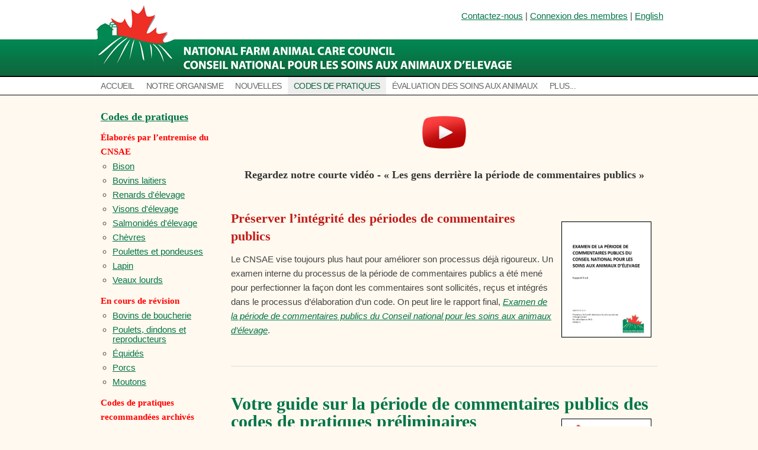

--- FILE ---
content_type: text/html; charset=UTF-8
request_url: https://www.nfacc.ca/periode-de-commentaires-publics
body_size: 9426
content:
<!DOCTYPE html>
<html lang="en">
<head>
<meta http-equiv="Content-Type" content="text/html; charset=UTF-8" />
<title> - Période de commentaires publics</title>
<meta name="robots" content="index,follow" />
<meta name="description" content="Public Comment Period" />
<meta name="keywords" content="pcp, public comment period" />
<link href="/stylesheets/screen.css?1695833218" rel="stylesheet" type="text/css" />
<script type="text/javascript" src="/scripts/functions.js"></script>
<script type="text/vbscript" src="/scripts/flash-detect.vb"></script>
<script type="text/javascript" src="/scripts/flash-detect.js"></script>
<script type="text/javascript" src="/scripts/swfobject.js"></script>

	<link rel="shortcut icon" type="image/x-icon" href="/template/favicon.ico">

	<link rel="stylesheet" href="/stylesheets/screen-v2.css">
	<link rel="stylesheet" href="/javascripts/superfish/css/superfish.css">    
	<script src="/javascripts/superfish/js/superfish.js"></script>    
	
	<script src="//use.typekit.com/qfa3uqc.js"></script>
	<script>try{Typekit.load();}catch(e){}</script>
	
	<script src="//ajax.googleapis.com/ajax/libs/jquery/1.7.2/jquery.min.js"></script>
	<script src="/javascripts/nfacc-v2.js"></script>
	
	<!--[if lt IE 9]><script src="/javascripts/html5shiv.js"></script><![endif]-->
	<!--[if lt IE 9]><link rel="stylesheet" href="/stylesheets/ie.css"><![endif]-->
	
		<meta name="google-site-verification" content="uvwsGMGsMUybU2mCQrGhkE6jIuRHAyDDz_xyh8FyE24" />
	<meta name="google-site-verification" content="hQemBCRXm7dHk3Ua-g_bwEnedAy24Z1XGDOcFkGYShY" />

	<script src='https://www.google.com/recaptcha/api.js'></script>

</head>
<body>
<div id="wrap">
	<header id="masthead" role="banner">
		<div class="wrap">
			<h1 id="logo"><a href="/">National Farm Animal Care Council / Le Conseil national pour les soins aux animaux d&rsquo;&eacute;levage</a></h1>
			<p class="topnav">
				<a href="/contacter">Contactez-nous</a>
				|
									<a href="/identifiez-vous">Connexion des membres</a>
									|
											                        <a href="/public-comment-period">English</a>			</p>
			
		</div><!-- .wrap -->
		<nav id="mainnav">
			<div class="wrap">
			
									<ul id="nav-0" style="margin-left: 0px">
																				<li>
								<a  style="padding:0 10px; letter-spacing: -0.5px;" href="/francais" >Accueil</a>

								
							</li>
																				<li>
								<a  style="padding:0 10px; letter-spacing: -0.5px;" href="/notre-organisme" >Notre organisme</a>

																	<ul>
																					<li>
																								<a href="/partenaires">Partenaires</a>
											</li>
																					<li>
																								<a href="/contacter">Contactez-nous</a>
											</li>
																					<li>
																								<a href="/adhsion">Adhésion</a>
											</li>
																			</ul>
								
							</li>
																											<li>
								<a  style="padding:0 10px; letter-spacing: -0.5px;" href="/nouvelles" >Nouvelles</a>

																	<ul>
																					<li>
																								<a href="/lettres-dinformation">Lettres d'information</a>
											</li>
																					<li>
																								<a href="/communique">Communiqués</a>
											</li>
																					<li>
																								<a href="/avancement-rapports">Rapports d'avancement</a>
											</li>
																					<li>
																								<a href="/redaction">Le CNSAE dans l’actualité</a>
											</li>
																			</ul>
								
							</li>
																											<li>
								<a  style="padding:0 10px; letter-spacing: -0.5px;" href="/codes-de-pratiques" class="selected">Codes de pratiques</a>

																	<ul>
																					<li>
																								<a href="/codes-de-pratiques/bovins-de-boucherie" class="highlight">Bovins de boucherie</a>
											</li>
																					<li>
																								<a href="/codes-de-pratiques/bison">Bison</a>
											</li>
																					<li>
																								<a href="/codes-de-pratiques/poulets-dindons-et-reproducteurs" class="highlight">Poulets, dindons et reproducteurs</a>
											</li>
																					<li>
																								<a href="/codes-de-pratiques/bovins-laitiers">Bovins laitiers</a>
											</li>
																					<li>
																								<a href="/codes-de-pratiques/equides" class="highlight">Équidés</a>
											</li>
																					<li>
																								<a href="/codes-de-pratiques/cerf-delevage">Cerf d'élevage</a>
											</li>
																					<li>
																								<a href="/codes-de-pratiques/renards-delevage">Renards d'élevage</a>
											</li>
																					<li>
																								<a href="/codes-de-pratiques/visons">Visons d'élevage</a>
											</li>
																					<li>
																								<a href="/codes-de-pratiques/poissons-delevage">Salmonidés d'élevage</a>
											</li>
																					<li>
																								<a href="/codes-de-pratiques/chevres">Chèvres</a>
											</li>
																					<li>
																								<a href="/codes-de-pratiques/porcs" class="highlight">Porcs</a>
											</li>
																					<li>
																								<a href="/codes-de-pratiques/poules-pondeuses">Poulettes et pondeuses</a>
											</li>
																					<li>
																								<a href="/codes-de-pratiques/lapin">Lapin</a>
											</li>
																					<li>
																								<a href="/codes-de-pratiques/moutons" class="highlight">Moutons</a>
											</li>
																					<li>
																								<a href="/codes-de-pratiques/transport">Transport</a>
											</li>
																					<li>
																								<a href="/codes-de-pratiques/veaux-lourds">Veaux lourds</a>
											</li>
																					<li>
																								<a href="/processus-delaboration-des-codes">Étapes de l'élaboration</a>
											</li>
																					<li>
																								<a href="/bref-historique-des-codes">Bref historique des codes</a>
											</li>
																					<li>
																								<a href="/les-codes-a-loeuvre">Les codes à l’œuvre</a>
											</li>
																					<li>
																								<a href="/periode-de-commentaires-publics" class="selected">Période de commentaires publics</a>
											</li>
																					<li>
																								<a href="/foire-aux-questions">Foire aux questions</a>
											</li>
																			</ul>
								
							</li>
																				<li>
								<a  style="padding:0 10px; letter-spacing: -0.5px;" href="/evaluation-des-soins-aux-animaux" >Évaluation des soins aux animaux</a>

																	<ul>
																					<li>
																								<a href="/processus-evaluation-des-soins-aux-animaux">ACAF Development Process</a>
											</li>
																			</ul>
								
							</li>
																				<li>
								<a  style="padding:0 10px; letter-spacing: -0.5px;" href="/plus" >Plus...</a>

																	<ul>
																					<li>
																								<a href="/webinaire">Vidéos</a>
											</li>
																					<li>
																								<a href="/rapports">Rapports</a>
											</li>
																					<li>
																								<a href="/balados">Podcasts</a>
											</li>
																					<li>
																								<a href="/possibilits-de-contrats-de-travail-et-occasions-demploi-">Contract & Employment Opportunities</a>
											</li>
																			</ul>
								
							</li>
											</ul>
									<ul id="nav-1" style="margin-left: 0px">
											</ul>
							
								
			</div><!-- .wrap -->
		</nav>
	</header>
	
		
		<div id="content" role="main" class="has-nav">
		<div class="wrap">
							<div class="column nav">
					
											<h3><a href="/codes-de-pratiques">Codes de pratiques</a></h3>
										
					<h4 style="margin: 0 0 5px; color: #f00;">Élaborés par l’entremise du CNSAE</h4>
					<ul style="margin: 0 0 15px 20px; list-style: circle;">
													<li>
								<a href="/codes-de-pratiques/bison" >Bison</a>
							</li>
														<li>
								<a href="/codes-de-pratiques/bovins-laitiers" >Bovins laitiers</a>
							</li>
														<li>
								<a href="/codes-de-pratiques/renards-delevage" >Renards d'élevage</a>
							</li>
														<li>
								<a href="/codes-de-pratiques/visons" >Visons d'élevage</a>
							</li>
														<li>
								<a href="/codes-de-pratiques/poissons-delevage" >Salmonidés d'élevage</a>
							</li>
														<li>
								<a href="/codes-de-pratiques/chevres" >Chèvres</a>
							</li>
														<li>
								<a href="/codes-de-pratiques/poules-pondeuses" >Poulettes et pondeuses</a>
							</li>
														<li>
								<a href="/codes-de-pratiques/lapin" >Lapin</a>
							</li>
														<li>
								<a href="/codes-de-pratiques/veaux-lourds" >Veaux lourds</a>
							</li>
												</ul>
					
					<h4 style="margin: 0 0 5px; color: #f00;">En cours de révision</h4>
					<ul style="margin: 0 0 15px 20px; list-style: circle;">
													<li>
								<a href="/codes-de-pratiques/bovins-de-boucherie" >Bovins de boucherie</a>
							</li>
														<li>
								<a href="/codes-de-pratiques/poulets-dindons-et-reproducteurs" >Poulets, dindons et reproducteurs</a>
							</li>
														<li>
								<a href="/codes-de-pratiques/equides" >Équidés</a>
							</li>
														<li>
								<a href="/codes-de-pratiques/porcs" >Porcs</a>
							</li>
														<li>
								<a href="/codes-de-pratiques/moutons" >Moutons</a>
							</li>
												</ul>

					
					<h4 style="margin: 0 0 5px; color: #f00;">Codes de pratiques recommandées archivés</h4>
					<ul style="margin: 0 0 15px 20px; list-style: circle;">
													<li>
								<a href="/codes-de-pratiques/cerf-delevage" >Cerf d'élevage</a>
							</li>
														<li>
								<a href="/codes-de-pratiques/transport" >Transport</a>
							</li>
												</ul>					
					

					
					<h4 style="margin: 0 0 5px;">Processus d'élaboration des codes</h4>
					<ul style="margin: 0 0 15px 20px; list-style: circle;">
																																																																																																																																																																																																																																																																	<li>
								<a href="/processus-delaboration-des-codes" >Étapes de l'élaboration</a>
							</li>
																																																																												<li>
								<a href="/periode-de-commentaires-publics" class="selected">Période de commentaires publics</a>
							</li>
																																		<li>
								<a href="/foire-aux-questions" >Foire aux questions</a>
							</li>
											</ul>
					
					<p><a href="/bref-historique-des-codes" >Bref historique des codes</a></p><p><a href="/les-codes-a-loeuvre" >Les codes à l’œuvre</a></p>				</div>
						
				<div class="column full">
		<p><a href="https://youtu.be/IqueRJSoufo" target="_blank"><img style="vertical-align: top; display: block; margin-left: auto; margin-right: auto;" src="/images/play_button_2.png" alt="" width="100" height="100" /></a></p><h3 style="text-align: center;"><span style="color: #333333;">Regardez notre courte vid&eacute;o - &laquo; Les gens derri&egrave;re la p&eacute;riode de commentaires publics &raquo;</span></h3><p>&nbsp;</p><p><img style="margin: 20px 10px; border: 1px solid black; float: right;" src="/images/pcp%20review%20cover%20fr%20-%20page%206.png" alt="" width="150" height="194" /></p><h2><strong>Pr&eacute;server l&rsquo;int&eacute;grit&eacute; des p&eacute;riodes de commentaires publics</strong></h2><p>Le CNSAE vise toujours plus haut pour am&eacute;liorer son processus d&eacute;j&agrave; rigoureux. Un examen interne du processus de la p&eacute;riode de commentaires publics a &eacute;t&eacute; men&eacute; pour perfectionner la fa&ccedil;on dont les commentaires sont sollicit&eacute;s, re&ccedil;us et int&eacute;gr&eacute;s dans le processus d&rsquo;&eacute;laboration d&rsquo;un code.&nbsp;On peut lire le rapport final, <a href="/pdfs/nfacc_pcp_final_report_2018_fr.pdf" target="_blank" title="Examen de la p&eacute;riode de commentaires publics du Conseil national pour les soins aux animaux d&rsquo;&eacute;levage"><em>Examen de la p&eacute;riode de commentaires publics du Conseil national pour les soins aux animaux d&rsquo;&eacute;levage</em></a>.</p><p>&nbsp;</p><hr /><p>&nbsp;</p><h1>Votre guide sur la p&eacute;riode de commentaires publics des codes de pratiques pr&eacute;liminaires<a href="/pdfs/codes/public-comment-periods/CNSAE_guide_priode_de_commentaires_publics.pdf" title="Guide sur la p&eacute;riode de commentaires publics - mars 2014"><img style="margin: 10px; border: 1px solid black; float: right;" src="/images/resized/PCP-cvr-fr_f150x194_1635343312.jpg" alt="" width="150" height="194" /></a></h1><ul><li><a href="#commentaires">Les commentaires publics font progresser les soins aux animaux d&rsquo;&eacute;levage au Canada</a></li><li><a href="#lescodes">&laquo; Les codes &raquo; 101</a></li><li><a href="#lecoute">&Agrave; l&rsquo;&eacute;coute des voix canadiennes</a></li><li><a href="#protection">La protection de vos renseignements personnels</a></li><li><a href="#processus">Le processus de la p&eacute;riode de commentaires publics</a></li><li><a href="#chiffres">Quelques chiffres</a></li><li><a href="#chemin">Le chemin des codes</a></li><li><a href="#amelioration">Vers l&rsquo;am&eacute;lioration continue</a></li></ul><hr /><p style="text-align: center;"><span style="color: #db2b27;">Le processus d&rsquo;&eacute;laboration d&rsquo;un code repose sur l&rsquo;atteinte d&rsquo;un consensus selon une d&eacute;marche multipartite, et la p&eacute;riode de commentaires publics est un &eacute;l&eacute;ment essentiel d&rsquo;une telle d&eacute;marche. La participation du public est encourag&eacute;e, car elle favorise en d&eacute;finitive un processus robuste qui produira le meilleur code possible.</span></p><h2><a id="commentaires"></a>Les commentaires publics font progresser les soins aux animaux d&rsquo;&eacute;levage au Canada</h2><p><em>Les points de vue d&rsquo;un grand nombre d&rsquo;acteurs jouent un r&ocirc;le important dans l&rsquo;&eacute;laboration des codes de pratiques pour le soin et la manipulation des animaux d&rsquo;&eacute;levage</em></p><p>Les soins aux animaux sont d&rsquo;une importance critique dans le domaine de l&rsquo;&eacute;levage. Tout le monde, des &eacute;leveurs aux consommateurs, a un r&ocirc;le cl&eacute; &agrave; jouer &ndash; et une voix importante &agrave; ajouter &agrave; la conversation &ndash; &agrave; mesure que les connaissances, les possibilit&eacute;s d&rsquo;innover et les attentes du march&eacute; &eacute;voluent.</p><p>C&rsquo;est pourquoi la r&eacute;troaction du public est un &eacute;l&eacute;ment essentiel du processus canadien d&rsquo;&eacute;laboration des codes de pratiques pour le soin et la manipulation des animaux d&rsquo;&eacute;levage. Une p&eacute;riode de commentaires publics robuste et bien structur&eacute;e est indispensable &agrave; la qualit&eacute; et au succ&egrave;s de ces documents normatifs.</p><p>La possibilit&eacute; de participer &agrave; la p&eacute;riode de commentaires publics d&rsquo;un code est ouverte &agrave; toute personne qui veut soutenir le r&ocirc;le directeur du Canada en mati&egrave;re de soins aux animaux d&rsquo;&eacute;levage pour que le syst&egrave;me alimentaire soit comp&eacute;titif et bien g&eacute;r&eacute;. Votre r&eacute;troaction joue un r&ocirc;le vital en offrant un frein et un contrepoids au processus d&rsquo;&eacute;laboration des codes et en d&eacute;terminant l&rsquo;orientation du document final.</p><p>Le pr&eacute;sent <em>Guide de la p&eacute;riode de commentaires publics</em> donne un aper&ccedil;u de cet &eacute;l&eacute;ment indispensable du processus et de la fa&ccedil;on dont il appuie l&rsquo;&eacute;laboration des codes.</p><h2><strong><a id="lescodes"></a>&laquo;&nbsp;Les codes&nbsp;&raquo; 101</strong></h2><p><em>Monter la barre : la d&eacute;marche du Canada &agrave; l&rsquo;&eacute;gard des soins aux animaux d&rsquo;&eacute;levage</em></p><p>Le Canada a &eacute;tabli des codes de pratiques pour le soin et la manipulation des animaux d&rsquo;&eacute;levage qui repr&eacute;sentent la conception nationale des exigences et des pratiques recommand&eacute;es en la mati&egrave;re.</p><p>Les codes ciblent des esp&egrave;ces particuli&egrave;res d&rsquo;animaux d&rsquo;&eacute;levage, de poissons et de volailles, et ensemble, ces documents couvrent les principales esp&egrave;ces que l&rsquo;on trouve dans les &eacute;levages du pays. Un effort majeur est en cours pour r&eacute;viser ces codes de pratiques afin qu&rsquo;ils refl&egrave;tent mieux les connaissances, les capacit&eacute;s et les attentes actuelles.</p><p>Le processus est dirig&eacute; et coordonn&eacute; par le Conseil national pour les soins aux animaux d&rsquo;&eacute;levage (CNSAE), qui repr&eacute;sente et fait intervenir un large &eacute;ventail de groupes d&rsquo;acteurs : les industries d&rsquo;animaux d&rsquo;&eacute;levage, les organismes de d&eacute;fense du bien-&ecirc;tre animal, le commerce de d&eacute;tail et les services alimentaires, la communaut&eacute; v&eacute;t&eacute;rinaire, les gouvernements et d&rsquo;autres groupes alli&eacute;s qui s&rsquo;int&eacute;ressent aux soins des animaux d&rsquo;&eacute;levage. Pour en savoir davantage au sujet des codes de pratiques et du CNSAE,&nbsp;consultez le site <a href="/codes-de-pratiques">www.nfacc.ca/codes-de-pratiques</a>.</p><h2><a id="lecoute"></a>&Agrave; l&rsquo;&eacute;coute des voix canadiennes</h2><p><em>Toutes les opinions exprim&eacute;es sont entendues et jouent un r&ocirc;le dans l&rsquo;orientation choisie par le Canada</em></p><p><strong>Est-ce que mon opinion est entendue et est-ce qu&rsquo;elle compte?</strong></p><p>C&rsquo;est peut-&ecirc;tre la question la plus importante pour quiconque choisit de participer &agrave; la p&eacute;riode de commentaires publics. La r&eacute;ponse est un &laquo; Oui &raquo; cat&eacute;gorique.</p><p>Les gestionnaires de codes sont charg&eacute;s de colliger les r&eacute;ponses obtenues durant la p&eacute;riode de commentaires publics, puis de les organiser et de les pr&eacute;senter aux membres du comit&eacute; qu&rsquo;ils soutiennent.</p><p>Tous les commentaires re&ccedil;us sont organis&eacute;s pour qu&rsquo;ils puissent &ecirc;tre examin&eacute;s comme il se doit. Cela implique souvent un travail minutieux d&rsquo;organisation des commentaires en cat&eacute;gories et en sous-cat&eacute;gories pour qu&rsquo;ils puissent &ecirc;tre consult&eacute;s et &eacute;tudi&eacute;s le plus efficacement possible par le comit&eacute;.</p><p>Les membres des comit&eacute;s se disent souvent agr&eacute;ablement surpris de la diversit&eacute; des gens qui se prononcent et heureux de l&rsquo;effet b&eacute;n&eacute;fique de cette diversit&eacute; d&rsquo;opinions sur le code final. Ils et elles prennent le temps d&rsquo;examiner avec soin toutes les opinions exprim&eacute;es.</p><p>Depuis 2021, nous pr&eacute;parons des rapports intitul&eacute;s <em>Ce que nous avons entendu et ce que nous avons fait pour y rem&eacute;dier</em> pour expliquer comment la r&eacute;troaction de la p&eacute;riode de commentaires d&rsquo;un code de pratiques a &eacute;clair&eacute; la version finale de ce code.</p><h2><strong><a id="protection"></a>La protection de vos renseignements personnels</strong></h2><p>Des mesures sont en place pour prot&eacute;ger la confidentialit&eacute; des personnes et des organismes qui soumettent des informations lors d&rsquo;une p&eacute;riode de commentaires publics.</p><p>Un nom et une adresse courriel sont requis pour assurer l&rsquo;int&eacute;grit&eacute; des renseignements et avoir un moyen de contacter l&rsquo;auteur d&rsquo;un commentaire si l&rsquo;on a des questions au sujet de sa contribution. Cela dit, ces noms et adresses courriel restent confidentiels; ils ne sont pas fournis au comit&eacute; du code, ni partag&eacute;s publiquement.</p><p>Quand un organisme soumet officiellement des commentaires, son nom figure &agrave; c&ocirc;t&eacute; des informations soumises lorsque celles-ci sont pr&eacute;sent&eacute;es au comit&eacute; du code. Cela permet de reconna&icirc;tre l&rsquo;expertise particuli&egrave;re que cet organisme peut avoir, ainsi que le processus rigoureux que certains organismes auront suivi pour soumettre une contribution qui refl&egrave;te l&rsquo;opinion de tous leurs membres. Cependant, ces renseignements &ndash; les noms des organismes et les commentaires qu&rsquo;ils ont fournis &ndash; ne sont pas rendus publics par le CNSAE.</p><h2><strong><a id="processus"></a>Le processus de la p&eacute;riode de commentaires publics</strong></h2><p><em>Des codes solides pour un avenir durable</em></p><p>Le chemin vers un nouveau code de pratiques comporte plusieurs grands jalons (voir l&rsquo;encadr&eacute; &laquo; <a href="#chemin">Le chemin des codes</a> &raquo;), et la p&eacute;riode de commentaires publics joue un r&ocirc;le d&eacute;cisif pour que le parach&egrave;vement et la mise en &oelig;uvre de chaque nouveau code soit l&rsquo;aboutissement d&rsquo;une d&eacute;marche efficace et pragmatique.</p><p>Voici les grandes &eacute;tapes de la p&eacute;riode de commentaires publics :</p><h3><strong>1<sup>e</sup> &eacute;tape :&nbsp;Les dates sont &eacute;tablies</strong></h3><p style="padding-left: 30px;">Le processus repose en grande partie sur les divers acteurs qui composent le comit&eacute; du code et qui vont pr&eacute;parer ensemble un document pr&eacute;liminaire. Lorsque ce pas essentiel est franchi, l&rsquo;accent est mis sur l&rsquo;organisation et la tenue de la p&eacute;riode de commentaires publics.</p><p style="padding-left: 30px;">Pour que le processus soit g&eacute;rable et qu&rsquo;il s&rsquo;ach&egrave;ve dans un d&eacute;lai raisonnable, la dur&eacute;e de la p&eacute;riode de commentaires publics de chaque code est fix&eacute;e &agrave; 60 jours. Id&eacute;alement, cette p&eacute;riode commence juste apr&egrave;s la pr&eacute;paration du code pr&eacute;liminaire pour favoriser l&rsquo;efficience du processus.</p><h3><strong>2<sup>e</sup> &eacute;tape :&nbsp;Le message est communiqu&eacute;</strong></h3><p style="padding-left: 30px;">La communication est essentielle &agrave; chaque stade de l&rsquo;&eacute;laboration du code pour tenir les acteurs au courant et favoriser un bon processus. Une campagne de communication &agrave; plusieurs &eacute;l&eacute;ments est men&eacute;e pour faire conna&icirc;tre la p&eacute;riode de commentaires publics et encourager les gens &agrave; y participer, &agrave; commencer par une annonce conjointe du CNSAE et du groupe de l&rsquo;industrie qui a amorc&eacute; le processus d&rsquo;&eacute;laboration ou de r&eacute;vision du code.</p><h3><strong>3<sup>e</sup> &eacute;tape :&nbsp;Les commentaires sont re&ccedil;us</strong></h3><p style="padding-left: 30px;">Une fois la p&eacute;riode de commentaires publics commenc&eacute;e, les personnes et les organismes qui veulent y participer peuvent examiner le code de pratiques pr&eacute;liminaire et soumettre leurs commentaires.</p><p style="padding-left: 30px;">La version pr&eacute;liminaire est rendue accessible sur le site Web du CNSAE, <a href="/francais">www.nfacc.ca</a>, et une plateforme est fournie pour l&rsquo;envoi des commentaires. G&eacute;n&eacute;ralement, les organismes de l&rsquo;industrie, comme les associations de producteurs, et ceux qui repr&eacute;sentent d&rsquo;autres groupes d&rsquo;int&eacute;r&ecirc;ts affichent un lien vers ce syst&egrave;me en ligne sur leur propre site Web; certains offrent aussi de l&rsquo;aide &agrave; leurs membres qui veulent commenter le code. Cette fa&ccedil;on de proc&eacute;der permet d&rsquo;uniformiser la d&eacute;marche d&rsquo;un code &agrave; l&rsquo;autre. Elle permet aussi de recueillir et de stocker les commentaires d&rsquo;une mani&egrave;re s&ucirc;re et efficace sur une m&ecirc;me plateforme. Globalement, cela favorise la qualit&eacute; du processus et l&rsquo;&eacute;tude exhaustive des commentaires.</p><h3><strong>4<sup>e</sup> &eacute;tape :&nbsp;La r&eacute;troaction est organis&eacute;e et pr&eacute;sent&eacute;e au comit&eacute;</strong></h3><p style="padding-left: 30px;">Les commentaires re&ccedil;us sont ensuite collig&eacute;s par le ou la gestionnaire du code. Cette personne est charg&eacute;e d&rsquo;organiser ces informations et de les pr&eacute;senter au comit&eacute; du code sous une forme aussi pratique que possible. Les gestionnaires de codes organisent les informations sous une forme logique, en tenant compte d&rsquo;&eacute;l&eacute;ments comme le volume des commentaires et de ce qui semble raisonnable pour les membres du comit&eacute; qu&rsquo;ils appuient.</p><p style="padding-left: 30px;">Un effort est fait pour pr&eacute;senter les informations peu apr&egrave;s la fin de la p&eacute;riode de commentaires publics, mais le moment choisi varie l&eacute;g&egrave;rement, surtout selon le volume d&rsquo;informations que le ou la gestionnaire du code doit organiser.</p><h3><strong>5<sup>e</sup> &eacute;tape :&nbsp;Le comit&eacute; &eacute;tudie les commentaires et d&eacute;cide des modifications &agrave; apporter</strong></h3><p style="padding-left: 30px;">Les commentaires sont fournis aux membres du comit&eacute; de mani&egrave;re &agrave; permettre &agrave; chaque membre de les &eacute;tudier de son c&ocirc;t&eacute; avant d&rsquo;en discuter avec le reste du comit&eacute;.</p><p style="padding-left: 30px;">On fixe aussi la date d&rsquo;une s&eacute;ance pl&eacute;ni&egrave;re du comit&eacute; pour discuter de la r&eacute;troaction re&ccedil;ue et d&eacute;cider des modifications &agrave; apporter au code. La dur&eacute;e et le nombre de s&eacute;ances requises d&eacute;pendent de la rapidit&eacute; avec laquelle on s&rsquo;entend sur chacun des enjeux soulev&eacute;s durant la p&eacute;riode de commentaires publics. D&rsquo;ordinaire, il faut une ou deux s&eacute;ances de plusieurs jours chacune. Pour certains codes toutefois, des s&eacute;ances et des efforts suppl&eacute;mentaires sont requis pour parvenir &agrave; un consensus.</p><p style="padding-left: 30px;">Une fois qu&rsquo;il y a consensus, les pr&eacute;paratifs n&eacute;cessaires sont faits pour r&eacute;viser et parachever le code, au besoin, avant que le processus du code ne soit enti&egrave;rement termin&eacute;.</p><p style="padding-left: 30px;">Est-ce que les opinions que j&rsquo;exprime durant la p&eacute;riode de commentaires publics sont entendues, et est-ce qu&rsquo;elles comptent?</p><p style="padding-left: 30px;">Absolument. Chaque envoi est examin&eacute; et pris en consid&eacute;ration durant les d&eacute;lib&eacute;rations du comit&eacute; du code. Les commentaires sur certaines sections d&rsquo;un code pr&eacute;liminaire peuvent &ecirc;tre nombreux et v&eacute;hiculer un large &eacute;ventail de perspectives. Chaque commentaire est &eacute;tudi&eacute; &agrave; la lumi&egrave;re des discussions du comit&eacute; du code qui ont men&eacute; &agrave; la version pr&eacute;liminaire, et de tous les autres commentaires envoy&eacute;s.</p><p style="padding-left: 30px;">Le code d&eacute;finitif est publi&eacute; en m&ecirc;me temps qu&rsquo;un rapport qui explique comment les r&eacute;actions &agrave; la version pr&eacute;liminaire ont &eacute;t&eacute; prises en compte; ainsi, tout le monde peut voir l&rsquo;impact de la p&eacute;riode de commentaires sur le code d&eacute;finitif.</p><h2><strong><a id="chiffres"></a>Quelques chiffres</strong></h2><p>De nombreux codes de pratiques pour diff&eacute;rentes esp&egrave;ces ont &eacute;t&eacute; achev&eacute;s ces derni&egrave;res ann&eacute;es.</p><p>La contribution d&rsquo;une personne ou d&rsquo;un organisme &agrave; une p&eacute;riode de commentaires publics peut se limiter &agrave; quelques commentaires sur un ou deux sujets ou contenir des dizaines de commentaires sur tous les sujets abord&eacute;s dans le code. Voici la liste du nombre approximatif de contributions re&ccedil;ues pour plusieurs codes durant leur p&eacute;riode de commentaires publics respective.</p><p style="display: inline !important;">Codes nouveaux ou r&eacute;vis&eacute;s&nbsp;:</p><ul><li>Bovins laitiers (2009) &ndash; environ 120</li><li>Visons d&rsquo;&eacute;levage (2012) &ndash; un peu moins de 200</li><li>Renards d&rsquo;&eacute;levage (2012) &ndash; un peu plus de 200</li><li>&Eacute;quid&eacute;s (2012-2013) &ndash; environ 600</li><li>Bovins de boucherie (2013) &ndash; environ 400</li><li>Moutons (2013) &ndash; environ 200</li><li>Porcs (2013) &ndash; plus de 4&nbsp;700</li><li>Lapins (2017) &ndash; 482</li><li>Veaux lourds (2016-2017) &ndash; 1 000</li><li>Bisons (2016-2017) &ndash; 110</li><li>Poulettes et pondeuses (2016) &ndash; 1&nbsp;900</li><li>&OElig;ufs d&rsquo;incubation, reproducteurs, poulets et dindons (2015) &ndash; 904</li><li>Salmonid&eacute;s d&rsquo;&eacute;levage (2020-2021) &ndash; 126</li><li>Ch&egrave;vres (2020-2021) &ndash; 321</li></ul><p>Code modifi&eacute;s&nbsp;:</p><ul><li>Modification du code pour les visons d&rsquo;&eacute;levage (2020-2021) &ndash; 1 186</li><li>Modification du code pour les porcs (2020) &ndash; 1 122</li></ul><h2><a id="chemin"></a>Le chemin des codes</h2><p>L&rsquo;&eacute;laboration des codes passe par certains stades con&ccedil;us pour rendre le processus transparent, concert&eacute;, scientifique, consensuel et participatif. Voici un aper&ccedil;u des principaux &eacute;l&eacute;ments :</p><ol><li><strong>D&eacute;marrer.</strong> Un groupe de l&rsquo;industrie cerne le besoin de r&eacute;viser son code et amorce le processus avec le CNSAE.</li><li><strong>Monter une &eacute;quipe.</strong>&nbsp;Un comit&eacute; du code est cr&eacute;&eacute; selon les principes directeurs &eacute;tablis par le CNSAE.</li><li><strong>Concentrer les efforts.</strong> Les questions de bien-&ecirc;tre prioritaires sont d&eacute;finies.</li><li><strong><strong>&Eacute;couter &laquo;&nbsp;ce que dit la science&nbsp;&raquo;.&nbsp;</strong></strong>Une &eacute;quipe de scientifiques de renom examine la litt&eacute;rature scientifique publi&eacute;e sur chaque question prioritaire et r&eacute;dige un rapport &agrave; l&rsquo;intention du comit&eacute;.</li><li><strong>Travailler ensemble &agrave; arr&ecirc;ter une version pr&eacute;liminaire.</strong> Le comit&eacute; pr&eacute;pare une version pr&eacute;liminaire du code en utilisant une d&eacute;marche consensuelle (ce qui peut prendre beaucoup de temps et d&rsquo;effort) pour guider la prise de d&eacute;cisions.</li><li><strong>Favoriser les commentaires du public.</strong> Le CNSAE rend le code pr&eacute;liminaire disponible au public pendant une p&eacute;riode de commentaires de 60 jours.</li><li><strong>Formuler les consid&eacute;rations finales.</strong> Les membres du comit&eacute; &eacute;tudient tous les commentaires re&ccedil;us et en discutent, puis se fondent sur cette r&eacute;troaction pour d&eacute;cider des modifications &agrave; apporter au code avant son parach&egrave;vement.</li><li><strong>Livrer la marchandise.</strong> Le comit&eacute; soumet son code d&eacute;finitif au CNSAE, et l&rsquo;industrie se pr&eacute;pare &agrave; le mettre en &oelig;uvre.</li></ol><p>Vous trouverez tous les d&eacute;tails de ce processus sur <a href="/processus-delaboration-des-codes">www.nfacc.ca</a>.</p><h2><a id="amelioration"></a>Vers l&rsquo;am&eacute;lioration continue</h2><p><em>L</em><em>e CNSAE veut conna&icirc;tre l&rsquo;opinion des gens sur la p&eacute;riode de commentaires publics et sur tout autre aspect de l&rsquo;&eacute;laboration des codes</em></p><p>Le fil conducteur de tous les aspects du processus des codes, y compris la p&eacute;riode de commentaires publics, est le principe de l&rsquo;am&eacute;lioration continue. Le Canada a &eacute;tabli un cheminement unique en son genre pour respecter ce principe : il utilise une d&eacute;marche multipartite consensuelle dirig&eacute;e et coordonn&eacute;e par le CNSAE.&nbsp;</p><p>Amener diff&eacute;rents groupes &agrave; la m&ecirc;me table et travailler ensemble &agrave; forger un consensus n&rsquo;est pas un mince exploit; cela soul&egrave;ve souvent des difficult&eacute;s consid&eacute;rables. Mais c&rsquo;est aussi l&rsquo;une des grandes forces du processus des codes du Canada. Ce processus favorise l&rsquo;&eacute;laboration de codes qui renforcent les soins responsables et le bien-&ecirc;tre des animaux d&rsquo;&eacute;levage, mais qui sont aussi pragmatiques et acceptables pour un large &eacute;ventail d&rsquo;acteurs.</p><h3><strong>&Eacute;voluer pour r&eacute;pondre &agrave; de nouvelles attentes</strong></h3><p>Les besoins et le d&eacute;bat entourant les soins aux animaux d&rsquo;&eacute;levage continueront d&rsquo;&eacute;voluer et d&rsquo;&ecirc;tre &eacute;clair&eacute;s par les nouvelles connaissances scientifiques et les possibilit&eacute;s d&rsquo;innovation.</p><p>De m&ecirc;me, le processus d&rsquo;&eacute;laboration des codes, y compris la p&eacute;riode de commentaires publics, continue d&rsquo;&ecirc;tre peaufin&eacute; avec le temps d&rsquo;apr&egrave;s la r&eacute;troaction des acteurs impliqu&eacute;s &agrave; tous les niveaux. En 2017 par exemple, le CNSAE a command&eacute; un <a href="/pdfs/nfacc_pcp_final_report_2018_fr.pdf" target="_blank">examen du processus de sa p&eacute;riode de commentaires publics</a>. Cet examen interne a donn&eacute; lieu &agrave; d&rsquo;autres am&eacute;liorations &agrave; la p&eacute;riode de commentaires publics pour renforcer l&rsquo;int&eacute;grit&eacute; du processus, et il a &eacute;largi les possibilit&eacute;s pour le public d&rsquo;avoir son mot &agrave; dire.</p><p>&nbsp;Notre leadership en mati&egrave;re de soins aux animaux d&rsquo;&eacute;levage signifie que nous devons nous employer &agrave; am&eacute;liorer sans cesse tout ce que nous faisons. Ce principe fait partie int&eacute;grante du&nbsp;CNSAE en tant qu&rsquo;organisation. Il a aussi son importance pour le Canada, qui cherche des solutions qui soient bonnes pour les animaux, pragmatiques pour les &eacute;leveurs et qui nous aident &agrave; r&eacute;pondre aux attentes du march&eacute;.</p><p><em>Financ&eacute; en partie par le gouvernement du Canada dans le cadre du programme Agri-assurance du Partenariat canadien pour l&rsquo;agriculture, une initiative f&eacute;d&eacute;rale-provinciale-territoriale.</em></p>	</div>
		
								</div><!-- .wrap -->
	</div><!-- #content -->

	
	<footer>
		<div class="wrap">
			<p>&copy; 2026 Conseil National Pour Les Soins Aux Animaux d'&Eacute;levage</p>
			<p><a href="https://animalhealthcanada.ca/" target="_blank">Le CNSAE est une division de Santé animale Canada</a></p>
			<p class="nav">
				<a href="/identifiez-vous">Identifiez-vous</a>
				|
				<a href="/contacter">Pour nous contacter</a>
				|
				<a href="/disclaimer-francaise">Disclaimer</a>
				|
									<a href="/public-comment-period">English</a>			</p>
		</div><!-- .wrap -->
	</footer>
	<a href="#" class="back-to-top"><img src="/template/back.png" /></a>	
</div><!-- #wrap -->
<!-- Global site tag (gtag.js) - Google Analytics -->
<script async src="https://www.googletagmanager.com/gtag/js?id=UA-28476726-1"></script>
<script>
  window.dataLayer = window.dataLayer || [];
  function gtag(){dataLayer.push(arguments);}
  gtag('js', new Date());

  gtag('config', 'UA-28476726-1');
</script>

</body>
</html>


--- FILE ---
content_type: text/css
request_url: https://www.nfacc.ca/stylesheets/screen.css?1695833218
body_size: 2141
content:
article, aside, figure, footer, header, nav, section { display: block; }

/* STRUCTURE
=====================================================================*/
body { margin: 0; padding: 0; background: #fff9ef; }

.wrap { position: relative; width: 960px; margin: 0 auto; }
#masthead { height: 191px; background: #fff url('/template/v2/bg-header-3.png') repeat-x; }
	#logo { margin: 0; }
		#logo a { display: block; width: 715px; height: 130px; background: url('/template/v2/logo-2.png'); text-indent: -9999px; }
	.topnav { position: absolute; top: 15px; right: 0; }
	#mainnav { border-bottom: solid 1px #000; }
		#mainnav ul { overflow: hidden; margin: 0; padding: 0; list-style: none; }
			#mainnav ul li { float: left; }
				#mainnav ul a { display: block; color: #eee; text-decoration: none; padding: 0 25px; line-height: 30px; text-align: center; text-transform: uppercase; }
				#mainnav ul a:hover { color: #fff; }
				
				#mainnav ul a { color: #666; }
				#mainnav ul a:hover { color: #0F643C; }
				#mainnav ul .selected, #mainnav ul .selected:hover { color: #0F643C; background: #eee; }
				
				/* #mainnav ul .two-line { padding: 7px 0 8px; line-height: 15px; } */
				#mainnav ul ul { display: none; position: absolute; z-index: 900; padding: 7px 0; background: #0f643c; font-family: 'proxima-nova-1', 'proxima-nova-2', helvetica, arial, sans-serif; font-size: 14px; font-weight: bold; line-height: 18px; text-transform: none; }
					#mainnav ul li ul li { float: none; }
						#mainnav ul ul a { width: 220px; padding: 3px 10px; color: #abd9c3; letter-spacing: normal; line-height: 18px; text-align: left; text-transform:  none; }
						#mainnav ul ul a:hover { background: #028853; color: #fff; }
						#mainnav ul ul .selected, #mainnav ul ul .selected:hover { }
				#mainnav ul li:hover ul { display: block; }
#banner { overflow: hidden; position: relative; width: 100%; height: 200px; padding: 10px 0; border-bottom: solid 1px #ccc; background: #fff; }
	#slides-wrap { position: relative; width: 940px; height: 200px; margin: 0 auto; }
		#slides { margin: 0 0 0 -950px; padding: 0; list-style: none; }
			#slides li { float: left; margin: 0 5px; }
		#slides-overlay { position: absolute; left: 5px; top: 0; z-index: 800; width: 240px; height: 90px; padding: 55px 10px; background: rgba(255,255,255,0.8); font-size: 20px; line-height: 30px; text-align: center; }
		
#content { background: url('/template/v2/bg-content.png') repeat-x center bottom; }
	#content .wrap { overflow: hidden; min-height: 600px; background: url('/template/v2/bg-content.jpg') no-repeat center bottom; }
	.column { display: inline; float: left; margin: 0 10px; padding: 12px 0 0; }
	.nav { width: 200px; padding: 26px 0 0; }
	.half { width: 460px; }
	.full { width: 940px; }
	.has-nav .full { width: 720px; }
footer { background: #007447; color: #fff; }
footer .wrap { overflow: hidden; display: flex; }


/* TYPOGRAPHY
=====================================================================*/
body { color: #444; font: 15px/24px 'proxima-nova-1', 'proxima-nova-2', helvetica, arial, sans-serif; }

p { margin: 0 0 12px; }

ul { margin: 0 0 12px 24px; }
ol { margin: 0 0 12px 30px; }

h1, h2, h3, h4 { font-family: 'chaparral-pro-1', 'chaparral-pro-2', georgia, serif; font-weight: 700; }
h1 { margin: 12px 0 12px; color: #007447; font-size: 30px; line-height: 30px; }
h2 { margin: 0 0 12px; color: #c11b17; font-size: 22px; line-height: 30px; }
h3 {margin: 0 0 12px; font-size: 18px; line-height: 22px; }

hr { background-color: #ddd; border: 0; color: #ddd; display: block; height: 1px; !margin: -7px; /* IE */ margin-bottom: 12px; !margin-bottom: 5px; }
table { margin: 0 0 12px; }

.intro { font-size: 18px; font-style: italic; text-align: center; }

footer p { display: inline; float: left; width: 420px; margin: 0 10px; padding: 12px 0; font-size: 13px; }
footer .nav { width: 500px; padding: 12px 0; text-align: right; }

.nav ul { margin: 0; padding: 0; list-style: none; }
	.nav li { margin: 0 0 8px; line-height: 16px; }
		.nav .selected { color: #000; text-decoration: none; }

.news { font-size: 15px; line-height: 18px; }
.news li { margin: 0 0 12px; }

.events { margin: 0; line-height: 18px; list-style: none; }
.events li { margin: 0 0 12px; }
.events span { display: block; color: #777; font-size: 12px;  }
.events a { display: block; font-size: 15px; }

div .highlight { font-weight: bold; }


/* LINKAGE
=====================================================================*/
a { color: #007447; text-decoration: underline; -webkit-transition: color 0.3s; -moz-transition: color 0.3s; outline: none; }
a:hover { color: #ef4138; text-decoration: underline; -webkit-transition: color 0.3s; -moz-transition: color 0.3s; }

footer a { color: #fff; text-decoration: none; }
footer a:hover { color: #fff; text-decoration: underline; }


/* ARTICLES
=====================================================================*/
#more-news { text-align: right; } 
div.post.listing { margin-bottom: 12px; }
div.post.listing p.details	{ margin-bottom: 0; }
#articles span.comment-by { font-weight: bold; }
#articles span.comment-date	 { font-style: italic; }
#articles ul.pagination { overflow: hidden; list-style: none; margin: 0 0 24px; }
#articles ul.pagination li { float: left; margin-right: 10px; }
#articles ul.pagination a.selected { color: #007447; font-weight: bold; text-decoration: none; }
#articles .post { border-bottom: 1px dashed #ccc; }


/* =FORMS
-------------------------------------------------- */
label								{ float: left; font-size: 16px; width: 120px; padding-top: 3px; }
div input.text, textarea, select	{ border: 1px solid #bcbcbc; font: 14px Verdana, Geneva, sans-serif; padding: 7px; width: 470px; }
div input.checkbox, div input.radio	{ border: 0; height: 13px; overflow: hidden; width: 13px; }
select								{ padding: 2px 0; }
button, .button						{ background-color: #00895b; border: 1px solid #007249; cursor: pointer; font: 14px Verdana, Geneva, sans-serif; color: #fff; margin-left: 120px; overflow: visible; padding: 7px; !padding-bottom: 4px; !padding-top: 6px; width: auto; }
.button.cancel						{ margin-left: 5px; }
textarea							{ }

div input.small						{ width: 55px; }

div label.error						{ color: #ce665f; }
div input.error,
div textarea.error					{ background-color: #fee; border-color: #b05e5f; }

div form div.row					{ clear: both; float: left; padding-bottom: 5px; position: relative; width: 100%; }
div form div.col					{ float: left; position: relative; }

div.errors p						{ color: #c33637; font-weight: bold; margin: 0; }

.memberform input.text, .memberform textarea, .memberform select { width: 349px; }
.files_list							{ border: 1px dashed #ccc; padding: 10px; padding-bottom: 5px; display: none; margin-bottom: 10px; margin-left: 120px; }
.files_list input					{ padding: 2px; border: 1px solid #ccc; font-size: 11px; text-transform: uppercase; color: #333; }
.files_list div						{ padding-bottom: 5px; }

/* comment form
------------------------- */
#comment-form div.captcha			{ background-color: #fff; border: 1px solid #bcbcbc; height: 31px; margin-left: 5px; width: 55px; }
#comment-form div.captcha img		{ position: absolute; left: 8px; top: 10px; }

#wrap .back-to-top { position: fixed; bottom: 4em; right: 21px; text-decoration: none; padding: 1em; display: none; z-index: 9000; background-color: #007447; }
#wrap .back-to-top:hover { background-color: #000; }
#wrap .back-to-top img:hover { background-color: #000; }

.sidelinks ul { margin-left: 0px; padding-left: 20px; }
.sidelinks h4:first-child { margin-top: 0px; }


--- FILE ---
content_type: text/css
request_url: https://www.nfacc.ca/stylesheets/screen-v2.css
body_size: 2041
content:
article, aside, figure, footer, header, nav, section { display: block; }

/* STRUCTURE
=====================================================================*/
body { margin: 0; padding: 0; background: #fff9ef; }

.wrap { position: relative; width: 960px; margin: 0 auto; }
#masthead { height: 160px; background: #fff url('/template/v2/bg-header-3.png') repeat-x; }
	#logo { margin: 0; }
		#logo a { display: block; width: 715px; height: 130px; background: url('/template/v2/logo-2.png'); text-indent: -9999px; }
	.topnav { position: absolute; top: 15px; right: 0; }
	#mainnav { border-bottom: solid 1px #000; }
		#mainnav ul { overflow: hidden; margin: 0; padding: 0; list-style: none; }
			#mainnav ul li { float: left; }
				#mainnav ul a { display: block; color: #eee; text-decoration: none; padding: 0 30px; line-height: 30px; text-align: center; text-transform: uppercase; }
				#mainnav ul a:hover { color: #fff; }
				
				#mainnav ul a { color: #666; font-size:14px; }
				#mainnav ul a:hover { color: #0F643C; }
				#mainnav ul .selected, #mainnav ul .selected:hover { color: #0F643C; background: #eee; }
				
				/* #mainnav ul .two-line { padding: 7px 0 8px; line-height: 15px; } */
				#mainnav ul ul { display: none; position: absolute; z-index: 900; padding: 7px 0; background: #0f643c; font-family: 'proxima-nova-1', 'proxima-nova-2', helvetica, arial, sans-serif; font-size: 14px; font-weight: bold; line-height: 18px; text-transform: none; }
					#mainnav ul li ul li { float: none; }
						#mainnav ul ul a { width: 220px; padding: 3px 10px; color: #abd9c3; letter-spacing: normal; line-height: 18px; text-align: left; text-transform:  none; }
						#mainnav ul ul a:hover { background: #028853; color: #fff; }
						#mainnav ul ul .selected, #mainnav ul ul .selected:hover { }
				#mainnav ul li:hover ul { display: block; }
#banner { overflow: hidden; position: relative; width: 100%; height: 200px; padding: 0px 0px 10px; border-bottom: solid 1px #ccc; background: #fff; }
	#slides-wrap { position: relative; width: 940px; height: 200px; margin: 0 auto; }
		#slides { margin: 0 0 0 -950px; padding: 0; list-style: none; }
			#slides li { float: left; margin: 0 5px; }
		#slides-overlay { position: absolute; left: 5px; top: 0; z-index: 800; width: 240px; height: 90px; padding: 55px 10px; background: rgba(255,255,255,0.8); font-size: 20px; line-height: 30px; text-align: center; }
		
#content { background: url('/template/v2/bg-content.png') repeat-x center bottom; }
	#content .wrap { overflow: hidden; min-height: 600px; background: url('/template/v2/bg-content.jpg') no-repeat center bottom; }
	.column { display: inline; float: left; margin: 0 10px; padding: 12px 0 0; }
	.nav { width: 200px; padding: 26px 0 0; }
	.half { width: 460px; }
	.full { width: 940px; }
	.has-nav .full { width: 720px; }
footer { background: #007447; color: #fff; }
footer .wrap { overflow: hidden; }


/* TYPOGRAPHY
=====================================================================*/
body { color: #444; font: 15px/24px 'proxima-nova-1', 'proxima-nova-2', helvetica, arial, sans-serif; }

p { margin: 0 0 12px; }

ul { margin: 0 0 12px 24px; }
ol { margin: 0 0 12px 30px; }

h1, h2, h3, h4 { font-family: 'chaparral-pro-1', 'chaparral-pro-2', georgia, serif; font-weight: 700; }
h1 { margin: 12px 0 12px; color: #007447; font-size: 30px; line-height: 30px; }
h2 { margin: 0 0 12px; color: #c11b17; font-size: 22px; line-height: 30px; }
h3 {margin: 0 0 12px; font-size: 18px; line-height: 22px; }

hr { background-color: #ddd; border: 0; color: #ddd; display: block; height: 1px; !margin: -7px; /* IE */ margin-bottom: 12px; !margin-bottom: 5px; }
table { margin: 0 0 12px; }

.intro { font-size: 18px; font-style: italic; text-align: center; }

footer p { display: inline; float: left; width: 420px; margin: 0 10px; padding: 12px 0; font-size: 13px; }
footer .nav { width: 500px; padding: 12px 0; text-align: right; }

.nav ul {     margin: 0 0 15px 20px;; padding: 0; list-style: none; }
	.nav li { margin: 0 0 8px; line-height: 16px; }
		.nav .selected { color: #000; text-decoration: none; }

.news { font-size: 15px; line-height: 18px; }
.news li { margin: 0 0 12px; }

.events { margin: 0; line-height: 18px; list-style: none; }
.events li { margin: 0 0 12px; }
.events span { display: block; color: #777; font-size: 12px;  }
.events a { display: block; font-size: 15px; }

div .highlight { font-weight: bold; }


/* LINKAGE
=====================================================================*/
a { color: #007447; text-decoration: underline; -webkit-transition: color 0.3s; -moz-transition: color 0.3s; outline: none; }
a:hover { color: #ef4138; text-decoration: underline; -webkit-transition: color 0.3s; -moz-transition: color 0.3s; }

footer a { color: #fff; text-decoration: none; }
footer a:hover { color: #fff; text-decoration: underline; }


/* ARTICLES
=====================================================================*/
#more-news { text-align: right; } 
div.post.listing { margin-bottom: 12px; }
div.post.listing p.details	{ margin-bottom: 0; }
#articles span.comment-by { font-weight: bold; }
#articles span.comment-date	 { font-style: italic; }
#articles ul.pagination { overflow: hidden; list-style: none; margin: 0 0 24px; }
#articles ul.pagination li { float: left; margin-right: 10px; }
#articles ul.pagination a.selected { color: #007447; font-weight: bold; text-decoration: none; }
#articles .post { border-bottom: 1px dashed #ccc; }


/* =FORMS
-------------------------------------------------- */
label								{ float: left; font-size: 16px; width: 120px; padding-top: 3px; }
div input.text, textarea, select	{ border: 1px solid #bcbcbc; font: 14px Verdana, Geneva, sans-serif; padding: 7px; width: 470px; }
div input.checkbox, div input.radio	{ border: 0; height: 13px; overflow: hidden; width: 13px; }
select								{ padding: 2px 0; }
button, .button						{ background-color: #00895b; border: 1px solid #007249; cursor: pointer; font: 14px Verdana, Geneva, sans-serif; color: #fff; margin-left: 120px; overflow: visible; padding: 7px; !padding-bottom: 4px; !padding-top: 6px; width: auto; }
.button.cancel						{ margin-left: 5px; }
textarea							{ }

div input.small						{ width: 55px; }

div label.error						{ color: #ce665f; }
div input.error,
div textarea.error					{ background-color: #fee; border-color: #b05e5f; }

div form div.row					{ clear: both; float: left; padding-bottom: 5px; position: relative; width: 100%; }
div form div.col					{ float: left; position: relative; }

div.errors p						{ color: #c33637; font-weight: bold; margin: 0; }

.memberform input.text, .memberform textarea, .memberform select { width: 349px; }
.files_list							{ border: 1px dashed #ccc; padding: 10px; padding-bottom: 5px; display: none; margin-bottom: 10px; margin-left: 120px; }
.files_list input					{ padding: 2px; border: 1px solid #ccc; font-size: 11px; text-transform: uppercase; color: #333; }
.files_list div						{ padding-bottom: 5px; }

/* comment form
------------------------- */
#comment-form div.captcha			{ background-color: #fff; border: 1px solid #bcbcbc; height: 31px; margin-left: 5px; width: 55px; }
#comment-form div.captcha img		{ position: absolute; left: 8px; top: 10px; }


--- FILE ---
content_type: application/javascript
request_url: https://www.nfacc.ca/javascripts/nfacc-v2.js
body_size: 625
content:
$(document).ready(function() {
	$("a[href$='pdf'],a[href$='csv'],a[href$='doc'],a[href$='docx'],a[href$='xslx']").on('click', function(e) {
		gtag('event', 'download', {
			'event_category': 'downloads',
			'event_label': $(this).attr('href')
		});
	});
	
	/*each(function(index) {
			pdfLabel = $(this).attr('href');
			pdfOnClick = ""; //"ga('send', 'event', 'Download', '" + pdfLabel + "');";
			$(this).attr("onClick", pdfOnClick);
	});
	*/
});

NFACC = {
	initialize: function() {
		$(document).on('ready', function() {
			if ($('#slides').size()) NFACC.Slideshow.initialize();
		});
	},
	
	Slideshow: {
		width: 950,
		
		slides: 0,
		currentSlide: 1,
		timeout: null,
		
		initialize: function() {
			NFACC.Slideshow.slides = $('#slides li').size();
			NFACC.Slideshow.timeout = setTimeout(NFACC.Slideshow.animate, 8000);
		},
		
		animate: function() {
			$('#slides').animate({'margin-left': -2 * NFACC.Slideshow.width}, 800, function() {
				$('#slides').append($('#slides li:eq(0)'));
				$('#slides').css('margin-left', -NFACC.Slideshow.width);
			});
			
			NFACC.Slideshow.timeout = setTimeout(NFACC.Slideshow.animate, 8000);
		}
	}
	
};
NFACC.initialize();

$(window).scroll(function(){
		if ($(this).scrollTop() > 100) {
			$('.back-to-top').fadeIn();
		} else {
			$('.back-to-top').fadeOut();
		}
	});

$('.back-to-top').click(function(event) {
        event.preventDefault();
        $('html, body').animate({scrollTop: 0}, duration);
        return false;
    })